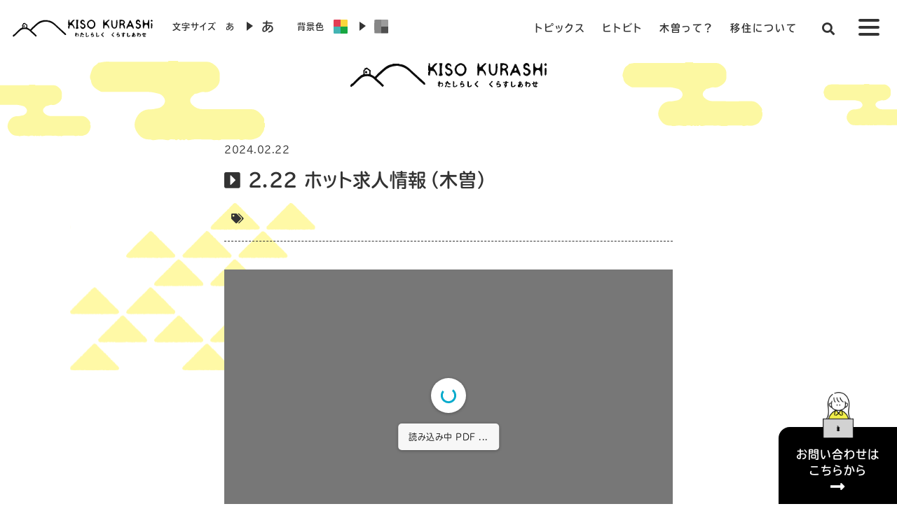

--- FILE ---
content_type: text/html; charset=UTF-8
request_url: https://kiso-life.jp/2-22-%E3%83%9B%E3%83%83%E3%83%88%E6%B1%82%E4%BA%BA%E6%83%85%E5%A0%B1%EF%BC%88%E6%9C%A8%E6%9B%BD%EF%BC%89/
body_size: 15390
content:
<!doctype html>
<html lang="ja">
<head>

<title>
2.22 ホット求人情報（木曽） | 木曽移住定住ポータルサイト | KISO KURASHi | わたしらしく くらすしあわせ木曽移住定住ポータルサイト | KISO KURASHi | わたしらしく くらすしあわせ</title>

<meta charset="UTF-8" />
<meta http-equiv="X-UA-Compatible" content="IE=edge">
<meta name="viewport" content="width=device-width, initial-scale=1, user-scalable=no">
<!-- iOSなどスマホで電話番号を自動で電話リンクへ書き換えるのを防ぐ -->
<meta name="format-detection" content="telephone=no">
<link rel="canonical" href="https://kiso-life.jp" />
<link rel="preconnect" href="https://fonts.googleapis.com">
<link rel="preconnect" href="https://fonts.gstatic.com" crossorigin>
<link href="https://fonts.googleapis.com/css2?family=Noto+Sans+JP:wght@100..900&family=Poppins:ital,wght@0,100;0,200;0,300;0,400;0,500;0,600;0,700;0,800;0,900;1,100;1,200;1,300;1,400;1,500;1,600;1,700;1,800;1,900&display=swap" rel="stylesheet">
	
<script src="https://use.typekit.net/pyc6owa.js"></script>
<script>try{Typekit.load({ async: true });}catch(e){}</script>
<link rel="canonical" href="https://kiso-life.jp" />
<script>
  (function(d) {
    var config = {
      kitId: 'pyc6owa',
      scriptTimeout: 3000,
      async: true
    },
    h=d.documentElement,t=setTimeout(function(){h.className=h.className.replace(/\bwf-loading\b/g,"")+" wf-inactive";},config.scriptTimeout),tk=d.createElement("script"),f=false,s=d.getElementsByTagName("script")[0],a;h.className+=" wf-loading";tk.src='https://use.typekit.net/'+config.kitId+'.js';tk.async=true;tk.onload=tk.onreadystatechange=function(){a=this.readyState;if(f||a&&a!="complete"&&a!="loaded")return;f=true;clearTimeout(t);try{Typekit.load(config)}catch(e){}};s.parentNode.insertBefore(tk,s)
  })(document);
</script>
	
<!-- Google tag (gtag.js) -->
<script async src="https://www.googletagmanager.com/gtag/js?id=G-DNPDNFVE34"></script>
<script>
  window.dataLayer = window.dataLayer || [];
  function gtag(){dataLayer.push(arguments);}
  gtag('js', new Date());

  gtag('config', 'G-DNPDNFVE34');
</script>
	

		<!-- All in One SEO 4.9.3 - aioseo.com -->
	<meta name="robots" content="max-snippet:-1, max-image-preview:large, max-video-preview:-1" />
	<meta name="author" content="木曽広域連合"/>
	<link rel="canonical" href="https://kiso-life.jp/2-22-%e3%83%9b%e3%83%83%e3%83%88%e6%b1%82%e4%ba%ba%e6%83%85%e5%a0%b1%ef%bc%88%e6%9c%a8%e6%9b%bd%ef%bc%89/" />
	<meta name="generator" content="All in One SEO (AIOSEO) 4.9.3" />
		<script type="application/ld+json" class="aioseo-schema">
			{"@context":"https:\/\/schema.org","@graph":[{"@type":"BreadcrumbList","@id":"https:\/\/kiso-life.jp\/2-22-%e3%83%9b%e3%83%83%e3%83%88%e6%b1%82%e4%ba%ba%e6%83%85%e5%a0%b1%ef%bc%88%e6%9c%a8%e6%9b%bd%ef%bc%89\/#breadcrumblist","itemListElement":[{"@type":"ListItem","@id":"https:\/\/kiso-life.jp#listItem","position":1,"name":"\u30db\u30fc\u30e0","item":"https:\/\/kiso-life.jp","nextItem":{"@type":"ListItem","@id":"https:\/\/kiso-life.jp\/2-22-%e3%83%9b%e3%83%83%e3%83%88%e6%b1%82%e4%ba%ba%e6%83%85%e5%a0%b1%ef%bc%88%e6%9c%a8%e6%9b%bd%ef%bc%89\/#listItem","name":"2.22 \u30db\u30c3\u30c8\u6c42\u4eba\u60c5\u5831\uff08\u6728\u66fd\uff09"}},{"@type":"ListItem","@id":"https:\/\/kiso-life.jp\/2-22-%e3%83%9b%e3%83%83%e3%83%88%e6%b1%82%e4%ba%ba%e6%83%85%e5%a0%b1%ef%bc%88%e6%9c%a8%e6%9b%bd%ef%bc%89\/#listItem","position":2,"name":"2.22 \u30db\u30c3\u30c8\u6c42\u4eba\u60c5\u5831\uff08\u6728\u66fd\uff09","previousItem":{"@type":"ListItem","@id":"https:\/\/kiso-life.jp#listItem","name":"\u30db\u30fc\u30e0"}}]},{"@type":"ItemPage","@id":"https:\/\/kiso-life.jp\/2-22-%e3%83%9b%e3%83%83%e3%83%88%e6%b1%82%e4%ba%ba%e6%83%85%e5%a0%b1%ef%bc%88%e6%9c%a8%e6%9b%bd%ef%bc%89\/#itempage","url":"https:\/\/kiso-life.jp\/2-22-%e3%83%9b%e3%83%83%e3%83%88%e6%b1%82%e4%ba%ba%e6%83%85%e5%a0%b1%ef%bc%88%e6%9c%a8%e6%9b%bd%ef%bc%89\/","name":"2.22 \u30db\u30c3\u30c8\u6c42\u4eba\u60c5\u5831\uff08\u6728\u66fd\uff09 | \u6728\u66fd\u79fb\u4f4f\u5b9a\u4f4f\u30dd\u30fc\u30bf\u30eb\u30b5\u30a4\u30c8 | KISO KURASHi | \u308f\u305f\u3057\u3089\u3057\u304f \u304f\u3089\u3059\u3057\u3042\u308f\u305b","inLanguage":"ja","isPartOf":{"@id":"https:\/\/kiso-life.jp\/#website"},"breadcrumb":{"@id":"https:\/\/kiso-life.jp\/2-22-%e3%83%9b%e3%83%83%e3%83%88%e6%b1%82%e4%ba%ba%e6%83%85%e5%a0%b1%ef%bc%88%e6%9c%a8%e6%9b%bd%ef%bc%89\/#breadcrumblist"},"author":{"@id":"https:\/\/kiso-life.jp\/author\/kisokoiki1050\/#author"},"creator":{"@id":"https:\/\/kiso-life.jp\/author\/kisokoiki1050\/#author"},"datePublished":"2024-02-22T10:26:52+09:00","dateModified":"2024-02-22T10:26:52+09:00"},{"@type":"Organization","@id":"https:\/\/kiso-life.jp\/#organization","name":"KISO KURASHi","description":"\u9577\u91ce\u770c\u6728\u66fd\u5730\u57df\u3078\u306e\u79fb\u4f4f\u30fb\u5b9a\u4f4f\u3092\u691c\u8a0e\u3057\u3066\u3044\u308b\u7686\u69d8\u3078\u3001\u6728\u66fd\u306e\u9b45\u529b\u3084\u652f\u63f4\u60c5\u5831\u3001\u3059\u3067\u306b\u79fb\u4f4f\u3057\u305f\u65b9\u3005\u306e\u4f53\u9a13\u8ac7\u3001\u5730\u5143\u306e\u4eba\u304b\u3089\u306e\u6728\u66fd\u306e\u9b45\u529b\u3001\u6728\u66fd\u3067\u50cd\u304f\u4eba\u3005\u9054\u306e\u7d39\u4ecb\u3002\u79fb\u4f4f\u30fb\u5b9a\u4f4f\u95a2\u9023\u30a4\u30d9\u30f3\u30c8\u60c5\u5831\u306a\u3069\u3092\u304a\u5c4a\u3051\u3057\u307e\u3059\u3002","url":"https:\/\/kiso-life.jp\/"},{"@type":"Person","@id":"https:\/\/kiso-life.jp\/author\/kisokoiki1050\/#author","url":"https:\/\/kiso-life.jp\/author\/kisokoiki1050\/","name":"\u6728\u66fd\u5e83\u57df\u9023\u5408","image":{"@type":"ImageObject","@id":"https:\/\/kiso-life.jp\/2-22-%e3%83%9b%e3%83%83%e3%83%88%e6%b1%82%e4%ba%ba%e6%83%85%e5%a0%b1%ef%bc%88%e6%9c%a8%e6%9b%bd%ef%bc%89\/#authorImage","url":"https:\/\/secure.gravatar.com\/avatar\/cf085e80dcfac40e7a2358a1ab96cd7fe916b723324a4e522c74ff0200b35a5d?s=96&d=mm&r=g","width":96,"height":96,"caption":"\u6728\u66fd\u5e83\u57df\u9023\u5408"}},{"@type":"WebSite","@id":"https:\/\/kiso-life.jp\/#website","url":"https:\/\/kiso-life.jp\/","name":"KISO KURASHi","description":"\u9577\u91ce\u770c\u6728\u66fd\u5730\u57df\u3078\u306e\u79fb\u4f4f\u30fb\u5b9a\u4f4f\u3092\u691c\u8a0e\u3057\u3066\u3044\u308b\u7686\u69d8\u3078\u3001\u6728\u66fd\u306e\u9b45\u529b\u3084\u652f\u63f4\u60c5\u5831\u3001\u3059\u3067\u306b\u79fb\u4f4f\u3057\u305f\u65b9\u3005\u306e\u4f53\u9a13\u8ac7\u3001\u5730\u5143\u306e\u4eba\u304b\u3089\u306e\u6728\u66fd\u306e\u9b45\u529b\u3001\u6728\u66fd\u3067\u50cd\u304f\u4eba\u3005\u9054\u306e\u7d39\u4ecb\u3002\u79fb\u4f4f\u30fb\u5b9a\u4f4f\u95a2\u9023\u30a4\u30d9\u30f3\u30c8\u60c5\u5831\u306a\u3069\u3092\u304a\u5c4a\u3051\u3057\u307e\u3059\u3002","inLanguage":"ja","publisher":{"@id":"https:\/\/kiso-life.jp\/#organization"}}]}
		</script>
		<!-- All in One SEO -->

<link rel='dns-prefetch' href='//code.jquery.com' />
<link rel='dns-prefetch' href='//cdnjs.cloudflare.com' />
<link rel='dns-prefetch' href='//use.fontawesome.com' />
<link rel='dns-prefetch' href='//maxcdn.bootstrapcdn.com' />
<link rel="alternate" title="oEmbed (JSON)" type="application/json+oembed" href="https://kiso-life.jp/wp-json/oembed/1.0/embed?url=https%3A%2F%2Fkiso-life.jp%2F2-22-%25e3%2583%259b%25e3%2583%2583%25e3%2583%2588%25e6%25b1%2582%25e4%25ba%25ba%25e6%2583%2585%25e5%25a0%25b1%25ef%25bc%2588%25e6%259c%25a8%25e6%259b%25bd%25ef%25bc%2589%2F" />
<link rel="alternate" title="oEmbed (XML)" type="text/xml+oembed" href="https://kiso-life.jp/wp-json/oembed/1.0/embed?url=https%3A%2F%2Fkiso-life.jp%2F2-22-%25e3%2583%259b%25e3%2583%2583%25e3%2583%2588%25e6%25b1%2582%25e4%25ba%25ba%25e6%2583%2585%25e5%25a0%25b1%25ef%25bc%2588%25e6%259c%25a8%25e6%259b%25bd%25ef%25bc%2589%2F&#038;format=xml" />
<style id='wp-img-auto-sizes-contain-inline-css' type='text/css'>
img:is([sizes=auto i],[sizes^="auto," i]){contain-intrinsic-size:3000px 1500px}
/*# sourceURL=wp-img-auto-sizes-contain-inline-css */
</style>
<style id='wp-emoji-styles-inline-css' type='text/css'>

	img.wp-smiley, img.emoji {
		display: inline !important;
		border: none !important;
		box-shadow: none !important;
		height: 1em !important;
		width: 1em !important;
		margin: 0 0.07em !important;
		vertical-align: -0.1em !important;
		background: none !important;
		padding: 0 !important;
	}
/*# sourceURL=wp-emoji-styles-inline-css */
</style>
<link rel='stylesheet' id='wp-block-library-css' href='https://kiso-life.jp/cms/wp-includes/css/dist/block-library/style.min.css?ver=6.9' type='text/css' media='all' />
<style id='global-styles-inline-css' type='text/css'>
:root{--wp--preset--aspect-ratio--square: 1;--wp--preset--aspect-ratio--4-3: 4/3;--wp--preset--aspect-ratio--3-4: 3/4;--wp--preset--aspect-ratio--3-2: 3/2;--wp--preset--aspect-ratio--2-3: 2/3;--wp--preset--aspect-ratio--16-9: 16/9;--wp--preset--aspect-ratio--9-16: 9/16;--wp--preset--color--black: #000000;--wp--preset--color--cyan-bluish-gray: #abb8c3;--wp--preset--color--white: #ffffff;--wp--preset--color--pale-pink: #f78da7;--wp--preset--color--vivid-red: #cf2e2e;--wp--preset--color--luminous-vivid-orange: #ff6900;--wp--preset--color--luminous-vivid-amber: #fcb900;--wp--preset--color--light-green-cyan: #7bdcb5;--wp--preset--color--vivid-green-cyan: #00d084;--wp--preset--color--pale-cyan-blue: #8ed1fc;--wp--preset--color--vivid-cyan-blue: #0693e3;--wp--preset--color--vivid-purple: #9b51e0;--wp--preset--gradient--vivid-cyan-blue-to-vivid-purple: linear-gradient(135deg,rgb(6,147,227) 0%,rgb(155,81,224) 100%);--wp--preset--gradient--light-green-cyan-to-vivid-green-cyan: linear-gradient(135deg,rgb(122,220,180) 0%,rgb(0,208,130) 100%);--wp--preset--gradient--luminous-vivid-amber-to-luminous-vivid-orange: linear-gradient(135deg,rgb(252,185,0) 0%,rgb(255,105,0) 100%);--wp--preset--gradient--luminous-vivid-orange-to-vivid-red: linear-gradient(135deg,rgb(255,105,0) 0%,rgb(207,46,46) 100%);--wp--preset--gradient--very-light-gray-to-cyan-bluish-gray: linear-gradient(135deg,rgb(238,238,238) 0%,rgb(169,184,195) 100%);--wp--preset--gradient--cool-to-warm-spectrum: linear-gradient(135deg,rgb(74,234,220) 0%,rgb(151,120,209) 20%,rgb(207,42,186) 40%,rgb(238,44,130) 60%,rgb(251,105,98) 80%,rgb(254,248,76) 100%);--wp--preset--gradient--blush-light-purple: linear-gradient(135deg,rgb(255,206,236) 0%,rgb(152,150,240) 100%);--wp--preset--gradient--blush-bordeaux: linear-gradient(135deg,rgb(254,205,165) 0%,rgb(254,45,45) 50%,rgb(107,0,62) 100%);--wp--preset--gradient--luminous-dusk: linear-gradient(135deg,rgb(255,203,112) 0%,rgb(199,81,192) 50%,rgb(65,88,208) 100%);--wp--preset--gradient--pale-ocean: linear-gradient(135deg,rgb(255,245,203) 0%,rgb(182,227,212) 50%,rgb(51,167,181) 100%);--wp--preset--gradient--electric-grass: linear-gradient(135deg,rgb(202,248,128) 0%,rgb(113,206,126) 100%);--wp--preset--gradient--midnight: linear-gradient(135deg,rgb(2,3,129) 0%,rgb(40,116,252) 100%);--wp--preset--font-size--small: 13px;--wp--preset--font-size--medium: 20px;--wp--preset--font-size--large: 36px;--wp--preset--font-size--x-large: 42px;--wp--preset--spacing--20: 0.44rem;--wp--preset--spacing--30: 0.67rem;--wp--preset--spacing--40: 1rem;--wp--preset--spacing--50: 1.5rem;--wp--preset--spacing--60: 2.25rem;--wp--preset--spacing--70: 3.38rem;--wp--preset--spacing--80: 5.06rem;--wp--preset--shadow--natural: 6px 6px 9px rgba(0, 0, 0, 0.2);--wp--preset--shadow--deep: 12px 12px 50px rgba(0, 0, 0, 0.4);--wp--preset--shadow--sharp: 6px 6px 0px rgba(0, 0, 0, 0.2);--wp--preset--shadow--outlined: 6px 6px 0px -3px rgb(255, 255, 255), 6px 6px rgb(0, 0, 0);--wp--preset--shadow--crisp: 6px 6px 0px rgb(0, 0, 0);}:where(.is-layout-flex){gap: 0.5em;}:where(.is-layout-grid){gap: 0.5em;}body .is-layout-flex{display: flex;}.is-layout-flex{flex-wrap: wrap;align-items: center;}.is-layout-flex > :is(*, div){margin: 0;}body .is-layout-grid{display: grid;}.is-layout-grid > :is(*, div){margin: 0;}:where(.wp-block-columns.is-layout-flex){gap: 2em;}:where(.wp-block-columns.is-layout-grid){gap: 2em;}:where(.wp-block-post-template.is-layout-flex){gap: 1.25em;}:where(.wp-block-post-template.is-layout-grid){gap: 1.25em;}.has-black-color{color: var(--wp--preset--color--black) !important;}.has-cyan-bluish-gray-color{color: var(--wp--preset--color--cyan-bluish-gray) !important;}.has-white-color{color: var(--wp--preset--color--white) !important;}.has-pale-pink-color{color: var(--wp--preset--color--pale-pink) !important;}.has-vivid-red-color{color: var(--wp--preset--color--vivid-red) !important;}.has-luminous-vivid-orange-color{color: var(--wp--preset--color--luminous-vivid-orange) !important;}.has-luminous-vivid-amber-color{color: var(--wp--preset--color--luminous-vivid-amber) !important;}.has-light-green-cyan-color{color: var(--wp--preset--color--light-green-cyan) !important;}.has-vivid-green-cyan-color{color: var(--wp--preset--color--vivid-green-cyan) !important;}.has-pale-cyan-blue-color{color: var(--wp--preset--color--pale-cyan-blue) !important;}.has-vivid-cyan-blue-color{color: var(--wp--preset--color--vivid-cyan-blue) !important;}.has-vivid-purple-color{color: var(--wp--preset--color--vivid-purple) !important;}.has-black-background-color{background-color: var(--wp--preset--color--black) !important;}.has-cyan-bluish-gray-background-color{background-color: var(--wp--preset--color--cyan-bluish-gray) !important;}.has-white-background-color{background-color: var(--wp--preset--color--white) !important;}.has-pale-pink-background-color{background-color: var(--wp--preset--color--pale-pink) !important;}.has-vivid-red-background-color{background-color: var(--wp--preset--color--vivid-red) !important;}.has-luminous-vivid-orange-background-color{background-color: var(--wp--preset--color--luminous-vivid-orange) !important;}.has-luminous-vivid-amber-background-color{background-color: var(--wp--preset--color--luminous-vivid-amber) !important;}.has-light-green-cyan-background-color{background-color: var(--wp--preset--color--light-green-cyan) !important;}.has-vivid-green-cyan-background-color{background-color: var(--wp--preset--color--vivid-green-cyan) !important;}.has-pale-cyan-blue-background-color{background-color: var(--wp--preset--color--pale-cyan-blue) !important;}.has-vivid-cyan-blue-background-color{background-color: var(--wp--preset--color--vivid-cyan-blue) !important;}.has-vivid-purple-background-color{background-color: var(--wp--preset--color--vivid-purple) !important;}.has-black-border-color{border-color: var(--wp--preset--color--black) !important;}.has-cyan-bluish-gray-border-color{border-color: var(--wp--preset--color--cyan-bluish-gray) !important;}.has-white-border-color{border-color: var(--wp--preset--color--white) !important;}.has-pale-pink-border-color{border-color: var(--wp--preset--color--pale-pink) !important;}.has-vivid-red-border-color{border-color: var(--wp--preset--color--vivid-red) !important;}.has-luminous-vivid-orange-border-color{border-color: var(--wp--preset--color--luminous-vivid-orange) !important;}.has-luminous-vivid-amber-border-color{border-color: var(--wp--preset--color--luminous-vivid-amber) !important;}.has-light-green-cyan-border-color{border-color: var(--wp--preset--color--light-green-cyan) !important;}.has-vivid-green-cyan-border-color{border-color: var(--wp--preset--color--vivid-green-cyan) !important;}.has-pale-cyan-blue-border-color{border-color: var(--wp--preset--color--pale-cyan-blue) !important;}.has-vivid-cyan-blue-border-color{border-color: var(--wp--preset--color--vivid-cyan-blue) !important;}.has-vivid-purple-border-color{border-color: var(--wp--preset--color--vivid-purple) !important;}.has-vivid-cyan-blue-to-vivid-purple-gradient-background{background: var(--wp--preset--gradient--vivid-cyan-blue-to-vivid-purple) !important;}.has-light-green-cyan-to-vivid-green-cyan-gradient-background{background: var(--wp--preset--gradient--light-green-cyan-to-vivid-green-cyan) !important;}.has-luminous-vivid-amber-to-luminous-vivid-orange-gradient-background{background: var(--wp--preset--gradient--luminous-vivid-amber-to-luminous-vivid-orange) !important;}.has-luminous-vivid-orange-to-vivid-red-gradient-background{background: var(--wp--preset--gradient--luminous-vivid-orange-to-vivid-red) !important;}.has-very-light-gray-to-cyan-bluish-gray-gradient-background{background: var(--wp--preset--gradient--very-light-gray-to-cyan-bluish-gray) !important;}.has-cool-to-warm-spectrum-gradient-background{background: var(--wp--preset--gradient--cool-to-warm-spectrum) !important;}.has-blush-light-purple-gradient-background{background: var(--wp--preset--gradient--blush-light-purple) !important;}.has-blush-bordeaux-gradient-background{background: var(--wp--preset--gradient--blush-bordeaux) !important;}.has-luminous-dusk-gradient-background{background: var(--wp--preset--gradient--luminous-dusk) !important;}.has-pale-ocean-gradient-background{background: var(--wp--preset--gradient--pale-ocean) !important;}.has-electric-grass-gradient-background{background: var(--wp--preset--gradient--electric-grass) !important;}.has-midnight-gradient-background{background: var(--wp--preset--gradient--midnight) !important;}.has-small-font-size{font-size: var(--wp--preset--font-size--small) !important;}.has-medium-font-size{font-size: var(--wp--preset--font-size--medium) !important;}.has-large-font-size{font-size: var(--wp--preset--font-size--large) !important;}.has-x-large-font-size{font-size: var(--wp--preset--font-size--x-large) !important;}
/*# sourceURL=global-styles-inline-css */
</style>

<style id='classic-theme-styles-inline-css' type='text/css'>
/*! This file is auto-generated */
.wp-block-button__link{color:#fff;background-color:#32373c;border-radius:9999px;box-shadow:none;text-decoration:none;padding:calc(.667em + 2px) calc(1.333em + 2px);font-size:1.125em}.wp-block-file__button{background:#32373c;color:#fff;text-decoration:none}
/*# sourceURL=/wp-includes/css/classic-themes.min.css */
</style>
<link rel='stylesheet' id='reset-css' href='https://kiso-life.jp/cms/wp-content/themes/kisokurashi/css/normalize.css?ver=6.9' type='text/css' media='all' />
<link rel='stylesheet' id='style-css' href='https://kiso-life.jp/cms/wp-content/themes/kisokurashi/style.css?ver=6.9' type='text/css' media='all' />
<link rel='stylesheet' id='pages-css' href='https://kiso-life.jp/cms/wp-content/themes/kisokurashi/css/pages.css?ver=6.9' type='text/css' media='all' />
<link rel='stylesheet' id='animate-css' href='https://kiso-life.jp/cms/wp-content/themes/kisokurashi/css/animate.css?ver=6.9' type='text/css' media='all' />
<link rel='stylesheet' id='lightbox-css' href='https://kiso-life.jp/cms/wp-content/themes/kisokurashi/css/lightbox.css?ver=6.9' type='text/css' media='all' />
<link rel='stylesheet' id='fontawesome-css' href='https://use.fontawesome.com/releases/v5.2.0/css/all.css?ver=6.9' type='text/css' media='all' />
<link rel='stylesheet' id='bootstrapcdn-css' href='https://maxcdn.bootstrapcdn.com/font-awesome/4.7.0/css/font-awesome.min.css?ver=6.9' type='text/css' media='all' />
<link rel='stylesheet' id='slick-css' href='https://kiso-life.jp/cms/wp-content/themes/kisokurashi/css/slick.css?ver=6.9' type='text/css' media='all' />
<link rel='stylesheet' id='slick-theme-css' href='https://kiso-life.jp/cms/wp-content/themes/kisokurashi/css/slick-theme.css?ver=6.9' type='text/css' media='all' />
<link rel='stylesheet' id='loader-css' href='https://kiso-life.jp/cms/wp-content/themes/kisokurashi/css/loaders.min.css?ver=6.9' type='text/css' media='all' />
<link rel='stylesheet' id='modal-css' href='https://kiso-life.jp/cms/wp-content/themes/kisokurashi/js/modal/css/modaal.css?ver=6.9' type='text/css' media='all' />
<link rel='stylesheet' id='gray-css' href='https://cdnjs.cloudflare.com/ajax/libs/jquery.gray/1.6.0/css/gray.min.css?ver=6.9' type='text/css' media='all' />
<link rel='stylesheet' id='dflip-style-css' href='https://kiso-life.jp/cms/wp-content/plugins/3d-flipbook-dflip-lite/assets/css/dflip.min.css?ver=2.3.75' type='text/css' media='all' />
<link rel='stylesheet' id='wpdreams-asl-basic-css' href='https://kiso-life.jp/cms/wp-content/plugins/ajax-search-lite/css/style.basic.css?ver=4.13.4' type='text/css' media='all' />
<style id='wpdreams-asl-basic-inline-css' type='text/css'>

					div[id*='ajaxsearchlitesettings'].searchsettings .asl_option_inner label {
						font-size: 0px !important;
						color: rgba(0, 0, 0, 0);
					}
					div[id*='ajaxsearchlitesettings'].searchsettings .asl_option_inner label:after {
						font-size: 11px !important;
						position: absolute;
						top: 0;
						left: 0;
						z-index: 1;
					}
					.asl_w_container {
						width: 100%;
						margin: 0px 0px 0px 0px;
						min-width: 200px;
					}
					div[id*='ajaxsearchlite'].asl_m {
						width: 100%;
					}
					div[id*='ajaxsearchliteres'].wpdreams_asl_results div.resdrg span.highlighted {
						font-weight: bold;
						color: rgba(217, 49, 43, 1);
						background-color: rgba(238, 238, 238, 1);
					}
					div[id*='ajaxsearchliteres'].wpdreams_asl_results .results img.asl_image {
						width: 70px;
						height: 70px;
						object-fit: cover;
					}
					div[id*='ajaxsearchlite'].asl_r .results {
						max-height: none;
					}
					div[id*='ajaxsearchlite'].asl_r {
						position: absolute;
					}
				
						div.asl_r.asl_w.vertical .results .item::after {
							display: block;
							position: absolute;
							bottom: 0;
							content: '';
							height: 1px;
							width: 100%;
							background: #D8D8D8;
						}
						div.asl_r.asl_w.vertical .results .item.asl_last_item::after {
							display: none;
						}
					
/*# sourceURL=wpdreams-asl-basic-inline-css */
</style>
<link rel='stylesheet' id='wpdreams-asl-instance-css' href='https://kiso-life.jp/cms/wp-content/plugins/ajax-search-lite/css/style-simple-red.css?ver=4.13.4' type='text/css' media='all' />
<link rel='stylesheet' id='wp-pagenavi-css' href='https://kiso-life.jp/cms/wp-content/plugins/wp-pagenavi/pagenavi-css.css?ver=2.70' type='text/css' media='all' />
<script type="text/javascript" src="https://code.jquery.com/jquery-3.7.1.min.js?ver=1" id="jquery1-js"></script>
<script type="text/javascript" src="https://kiso-life.jp/cms/wp-includes/js/jquery/jquery.min.js?ver=3.7.1" id="jquery-core-js"></script>
<script type="text/javascript" src="https://kiso-life.jp/cms/wp-includes/js/jquery/jquery-migrate.min.js?ver=3.4.1" id="jquery-migrate-js"></script>
<script type="text/javascript" src="https://kiso-life.jp/cms/wp-content/themes/kisokurashi/js/jquery.cookie.js?ver=20180905" id="jq_cookie-js"></script>
<script type="text/javascript" src="https://kiso-life.jp/cms/wp-content/themes/kisokurashi/js/slick.min.js?ver=20180905" id="jq_slick-js"></script>
<script type="text/javascript" src="https://kiso-life.jp/cms/wp-content/themes/kisokurashi/js/lightbox.js?ver=20180921" id="lightbox-js"></script>
<script type="text/javascript" src="https://cdnjs.cloudflare.com/ajax/libs/smooth-scroll/14.2.1/smooth-scroll.min.js?ver=20180905" id="scroll-js"></script>
<script type="text/javascript" src="https://cdnjs.cloudflare.com/ajax/libs/Chart.js/2.8.0/Chart.min.js?ver=202404" id="chart-js"></script>
<script type="text/javascript" src="https://cdnjs.cloudflare.com/ajax/libs/protonet-jquery.inview/1.1.2/jquery.inview.min.js?ver=202404" id="inview-js"></script>
<link rel="https://api.w.org/" href="https://kiso-life.jp/wp-json/" /><link rel="alternate" title="JSON" type="application/json" href="https://kiso-life.jp/wp-json/wp/v2/media/4760" /><link rel='shortlink' href='https://kiso-life.jp/?p=4760' />
				<link rel="preconnect" href="https://fonts.gstatic.com" crossorigin />
				<link rel="preload" as="style" href="//fonts.googleapis.com/css?family=Open+Sans&display=swap" />
								<link rel="stylesheet" href="//fonts.googleapis.com/css?family=Open+Sans&display=swap" media="all" />
				<link rel="icon" href="https://kiso-life.jp/cms/wp-content/uploads/2018/09/cropped-appletouch-icon-32x32.png" sizes="32x32" />
<link rel="icon" href="https://kiso-life.jp/cms/wp-content/uploads/2018/09/cropped-appletouch-icon-192x192.png" sizes="192x192" />
<link rel="apple-touch-icon" href="https://kiso-life.jp/cms/wp-content/uploads/2018/09/cropped-appletouch-icon-180x180.png" />
<meta name="msapplication-TileImage" content="https://kiso-life.jp/cms/wp-content/uploads/2018/09/cropped-appletouch-icon-270x270.png" />
</head>


<body >

<div class="overflow">


	<!-- loading -->
	<div id="pageloading-wrap">
		<div id="pageloading-icon" class="line-scale-pulse-out-rapid"><div></div><div></div><div></div></div>
	</div>

<!-- ヘッダー Start　-->
<header>

	<nav>
	<!-- PC-NAV -->
	<div class="nav-pc">

		<div class="home-btn"><a href="https://kiso-life.jp">
		<div class="logo-black">
		<img src="https://kiso-life.jp/cms/wp-content/themes/kisokurashi/images/logo/logo-black-yoko.svg">
		</div>
		</a>
		</div>

		<div id="top-bar">
		<ul id="fontSize">
			<p>文字サイズ</p>
			<li class="changeBtn pt5">あ</li>
			<li class="switch-button-arrow"></li>
			<li class="changeBtn"><strong><span>あ</span></strong></li>
		</ul>

		<ul id="bgColor">
			<p>背景色</p>
			<li class="changeBtn changeBtn-color"><img src="https://kiso-life.jp/cms/wp-content/themes/kisokurashi/images/item/color-on.svg"></li>
			<li class="switch-button-arrow"></li>
			<li class="changeBtn changeBtn-gray"><img src="https://kiso-life.jp/cms/wp-content/themes/kisokurashi/images/item/color-off.svg"></li>
		</ul>
		</div>

		<div id="nav-menu">

		<ul class="nav1 changeArea">
		<li><a href="https://kiso-life.jp/topics/">トピックス</a></li>
		<li><a href="https://kiso-life.jp/people/">ヒトビト</a></li>
		<li><a href="https://kiso-life.jp/about/">木曽って？</a></li>
		<li><a href="https://kiso-life.jp/stay/">移住について</a></li>
		</ul>
		<ul class="nav2">
		<li><a href="#modal-search" data-modaal-type="inline" data-modaal-animation="fade" class="modaal"><i class="fas fa-search"></i></a></li>
		</ul>

		<!-- ハンバーガーメニュー -->
		<a class="menu-trigger" href="#">
			<span></span><span></span><span></span>
		</a>

    <div class="navigation">
    <div class="navigation_inner">
    <ul class="navigation_menu changeArea">
		<li class="navigation_item">
		<a href="https://kiso-life.jp">HOME</a></li>
		<li class="navigation_item">
		<a href="https://kiso-life.jp/topics/">#TOPICS</a></li>
		<li class="navigation_item">
		<a href="https://kiso-life.jp/about/">#木曽って？</a></li>
		<li class="navigation_item">
		<a href="https://kiso-life.jp/people/">#ヒトビト</a></li>
		<li class="navigation_item">
		<a href="https://kiso-life.jp/work/">#しごと</a></li>
		<li class="navigation_item">
		<a href="https://kiso-life.jp/stay/">#移住について</a></li>
		<li class="navigation_item">
		<a href="https://kiso-life.jp/gallery/">#GALLERY</a></li>
		<li class="navigation_item">
		<a href="https://kiso-life.jp/support/">#サポート</a></li>
		<li class="navigation_item">
		<a href="https://kiso-life.jp/contact/">#お問い合わせ</a></li>
    </ul>
    </div>

		<div id="top-bar">
		<ul id="fontSize">
			<p>文字サイズ</p>
			<li class="changeBtn pt5">あ</li>
			<li class="switch-button-arrow"></li>
			<li class="changeBtn"><strong><span>あ</span></strong></li>
		</ul>

		<ul id="bgColor">
			<p>背景色</p>
			<li class="changeBtn changeBtn-color"><img src="https://kiso-life.jp/cms/wp-content/themes/kisokurashi/images/item/color-on.svg"></li>
			<li class="switch-button-arrow"></li>
			<li class="changeBtn changeBtn-gray"><img src="https://kiso-life.jp/cms/wp-content/themes/kisokurashi/images/item/color-off.svg"></li>
		</ul>
		</div>

		 <div class="triangles-y">
		<img src="https://kiso-life.jp/cms/wp-content/themes/kisokurashi/images/item/triangles-y.svg">
		</div>

		<div class="triangles-g">
		<img src="https://kiso-life.jp/cms/wp-content/themes/kisokurashi/images/item/triangles-g.svg">
		</div>
    </div>

	</div>
	</div>


<!-- SP-NAV -->
<div class="nav-sp">

	<div class="home-btn"><a href="https://kiso-life.jp">
	<div class="logo-black">
	<img src="https://kiso-life.jp/cms/wp-content/themes/kisokurashi/images/logo/logo-black-yoko.svg">
	</div></a>
	</div>

	<div id="nav-menu">

    <!-- ハンバーガーメニュー -->
    <a class="menu-trigger" href="#">
     <span></span><span></span><span></span>
    </a>

    <div class="navigation">
    <div class="navigation_inner">
    <ul class="navigation_menu">
		<li class="navigation_item">
		<a href="https://kiso-life.jp">HOME</a></li>
		<li class="navigation_item">
		<a href="https://kiso-life.jp/topics/">#TOPICS</a></li>
		<li class="navigation_item">
		<a href="https://kiso-life.jp/about/">#木曽って？</a></li>
		<li class="navigation_item">
		<a href="https://kiso-life.jp/people/">#ヒトビト</a></li>
		<li class="navigation_item">
		<a href="https://kiso-life.jp/work/">#しごと</a></li>
		<li class="navigation_item">
		<a href="https://kiso-life.jp/stay/">#移住について</a></li>
		<li class="navigation_item">
		<a href="https://kiso-life.jp/gallery/">#GALLERY</a></li>
		<li class="navigation_item">
		<a href="https://kiso-life.jp/support/">#サポート</a></li>
		<li class="navigation_item">
		<a href="https://kiso-life.jp/contact/">#お問い合わせ</a></li>
    </ul>
    </div>

		<div id="top-bar">
		<ul id="fontSize">
			<p>文字サイズ</p>
			<li class="changeBtn pt5">あ</li>
			<li class="switch-button-arrow"></li>
			<li class="changeBtn"><strong><span>あ</span></strong></li>
		</ul>

		<ul id="bgColor">
			<p>背景色</p>
			<li class="changeBtn changeBtn-color"><img src="https://kiso-life.jp/cms/wp-content/themes/kisokurashi/images/item/color-on.svg"></li>
			<li class="switch-button-arrow"></li>
			<li class="changeBtn changeBtn-gray"><img src="https://kiso-life.jp/cms/wp-content/themes/kisokurashi/images/item/color-off.svg"></li>
		</ul>
		</div>

		<div class="triangles-y">
		<img src="https://kiso-life.jp/cms/wp-content/themes/kisokurashi/images/item/triangles-y.svg">
		</div>

		<div class="triangles-g">
		<img src="https://kiso-life.jp/cms/wp-content/themes/kisokurashi/images/item/triangles-g.svg">
		</div>
    </div>

	</div>
</div>

	</nav>
	<div class="clear"></div>

</header>
<!-- ヘッダー end　-->

<main>

<!-- タイトル -->
<section id="subpage-title">
<div class="top-logo">
<div class="logo-black">
<img src="https://kiso-life.jp/cms/wp-content/themes/kisokurashi/images/logo/logo-black-yoko.svg">
</div>
</div>

<div class="cloud-y01">
<img src="https://kiso-life.jp/cms/wp-content/themes/kisokurashi/images/item/cloud-yellow.svg">
</div>
<div class="cloud-y02">
<img src="https://kiso-life.jp/cms/wp-content/themes/kisokurashi/images/item/cloud-yellow.svg">
</div>
<div class="cloud-y03">
<img src="https://kiso-life.jp/cms/wp-content/themes/kisokurashi/images/item/cloud-yellow.svg">
</div>
<div class="cloud-y04">
<img src="https://kiso-life.jp/cms/wp-content/themes/kisokurashi/images/item/cloud-yellow.svg">
</div>
<div class="item-triangles-y">
<img src="https://kiso-life.jp/cms/wp-content/themes/kisokurashi/images/item/triangles-y.svg">
</div>
</section>


<div class="single-page">
<div class="single-contents">

<section id="single-page-post">
<div class="single-eyecatch">
</div>

<div class="title_area">
<time datetime="2024-02-22" class="date">2024.02.22</time>
<h1 class="ttl"><i class="fas fa-caret-square-right mr10"></i>2.22 ホット求人情報（木曽）</h1>
<div class=category-1>
<div class="cat"><i class="fas fa-tags mr5"></i></div>
<div class="clear"></div>
</div>
</div>
<p><div class="_df_book df-lite" id="df_rand515282911"  data-title="" wpoptions="true" thumbtype="" source="https://kiso-life.jp/cms/wp-content/uploads/2024/02/f22321bae2c2b1dd7bffd05e189c487f.pdf" ></div></p>
</section>
</div>


<div id="recommend">
<div class="title-box">
<h2>おすすめトピックス</h2>
<a href="https://kiso-life.jp/topics/">
<div class="button-a">ALL</div>
</a>
</div>

<div class="thumbnail_lists">
<ul class="carousel4">
    <li>

  <a class="eyecatch" href="https://kiso-life.jp/%e3%80%90%e5%8d%97%e6%9c%a8%e6%9b%bd%e7%94%ba%e3%80%91%e7%a7%bb%e4%bd%8f%e3%81%8a%e3%81%9f%e3%82%81%e3%81%97%e4%bd%8f%e5%ae%85%e3%81%ab%e3%81%a4%e3%81%84%e3%81%a6/">
            <img src="https://kiso-life.jp/cms/wp-content/uploads/2026/01/1dbde169ab79071ebc43caa4e691b0ab-pdf-724x1024.jpg" width="100%">
        </a>

  <div class="fan-yellow">
      <img src="https://kiso-life.jp/cms/wp-content/themes/kisokurashi/images/item/fan-yellow.svg">
      <p><a title="お知らせ" href="https://kiso-life.jp/category/news/">お知らせ</a></p>
  </div>

<div class="wp-text">
  <div class="date">2026/01/21</div>
  <a href="https://kiso-life.jp/%e3%80%90%e5%8d%97%e6%9c%a8%e6%9b%bd%e7%94%ba%e3%80%91%e7%a7%bb%e4%bd%8f%e3%81%8a%e3%81%9f%e3%82%81%e3%81%97%e4%bd%8f%e5%ae%85%e3%81%ab%e3%81%a4%e3%81%84%e3%81%a6/">
	<h3 class="wp-title">【南木曽町】移住おためし住宅について</h3>
	</a>

<p class="tag">
<span class="mr10"><a href="https://kiso-life.jp/tag/%e5%8d%97%e6%9c%a8%e6%9b%bd%e7%94%ba/"><i class="fas fa-tags"></i>南木曽町</a></span><span class="mr10"><a href="https://kiso-life.jp/tag/%e7%a7%bb%e4%bd%8f%e4%bd%93%e9%a8%93/"><i class="fas fa-tags"></i>移住体験</a></span></p>
</div>

  </li>
  <li>

  <a class="eyecatch" href="https://kiso-life.jp/2026-1-15/">
            <img src="https://kiso-life.jp/cms/wp-content/uploads/2025/10/0037d8c86547a5ddbf733b0b6edcca9a-1024x683.jpeg" width="100%">
        </a>

  <div class="fan-yellow">
      <img src="https://kiso-life.jp/cms/wp-content/themes/kisokurashi/images/item/fan-yellow.svg">
      <p><a title="しごと" href="https://kiso-life.jp/category/work/">しごと</a></p>
  </div>

<div class="wp-text">
  <div class="date">2026/01/17</div>
  <a href="https://kiso-life.jp/2026-1-15/">
	<h3 class="wp-title">2026.1.15 発行 木曽地域・塩尻地域　ホット求人情報</h3>
	</a>

<p class="tag">
<span class="mr10"><a href="https://kiso-life.jp/tag/agematsu/"><i class="fas fa-tags"></i>上松町</a></span><span class="mr10"><a href="https://kiso-life.jp/tag/%e5%8d%97%e6%9c%a8%e6%9b%bd%e7%94%ba/"><i class="fas fa-tags"></i>南木曽町</a></span><span class="mr10"><a href="https://kiso-life.jp/tag/okuwa/"><i class="fas fa-tags"></i>大桑村</a></span><span class="mr10"><a href="https://kiso-life.jp/tag/kisomachi/"><i class="fas fa-tags"></i>木曽町</a></span><span class="mr10"><a href="https://kiso-life.jp/tag/kisomura/"><i class="fas fa-tags"></i>木祖村</a></span><span class="mr10"><a href="https://kiso-life.jp/tag/otaki/"><i class="fas fa-tags"></i>王滝村</a></span></p>
</div>

  </li>
  <li>

  <a class="eyecatch" href="https://kiso-life.jp/%e3%80%90%e9%95%b7%e9%87%8e%e7%9c%8c%e6%9c%a8%e7%a5%96%e6%9d%91%e3%80%91%e5%9c%b0%e5%9f%9f%e3%81%8a%e3%81%93%e3%81%97%e5%8d%94%e5%8a%9b%e9%9a%8a%ef%bc%88%e8%a6%b3%e5%85%89%e6%8c%af%e8%88%88%e5%88%86/">
            <img src="https://kiso-life.jp/cms/wp-content/uploads/2026/01/d099d886ed65ef765625779e628d2c5f-1024x483.png" width="100%">
        </a>

  <div class="fan-yellow">
      <img src="https://kiso-life.jp/cms/wp-content/themes/kisokurashi/images/item/fan-yellow.svg">
      <p><a title="お知らせ" href="https://kiso-life.jp/category/news/">お知らせ</a></p>
  </div>

<div class="wp-text">
  <div class="date">2026/01/13</div>
  <a href="https://kiso-life.jp/%e3%80%90%e9%95%b7%e9%87%8e%e7%9c%8c%e6%9c%a8%e7%a5%96%e6%9d%91%e3%80%91%e5%9c%b0%e5%9f%9f%e3%81%8a%e3%81%93%e3%81%97%e5%8d%94%e5%8a%9b%e9%9a%8a%ef%bc%88%e8%a6%b3%e5%85%89%e6%8c%af%e8%88%88%e5%88%86/">
	<h3 class="wp-title">【長野県木祖村】地域おこし協力隊（観光振興分野）募集について</h3>
	</a>

<p class="tag">
<span class="mr10"><a href="https://kiso-life.jp/tag/%e6%8e%a1%e7%94%a8/"><i class="fas fa-tags"></i>採用</a></span><span class="mr10"><a href="https://kiso-life.jp/tag/%e8%81%b7%e5%93%a1/"><i class="fas fa-tags"></i>職員</a></span></p>
</div>

  </li>
  <li>

  <a class="eyecatch" href="https://kiso-life.jp/hot_20260108/">
            <img src="https://kiso-life.jp/cms/wp-content/uploads/2025/10/0037d8c86547a5ddbf733b0b6edcca9a-1024x683.jpeg" width="100%">
        </a>

  <div class="fan-yellow">
      <img src="https://kiso-life.jp/cms/wp-content/themes/kisokurashi/images/item/fan-yellow.svg">
      <p><a title="しごと" href="https://kiso-life.jp/category/work/">しごと</a></p>
  </div>

<div class="wp-text">
  <div class="date">2026/01/10</div>
  <a href="https://kiso-life.jp/hot_20260108/">
	<h3 class="wp-title">2026.1.8発行 木曽地域・塩尻地域　ホット求人情報</h3>
	</a>

<p class="tag">
<span class="mr10"><a href="https://kiso-life.jp/tag/agematsu/"><i class="fas fa-tags"></i>上松町</a></span><span class="mr10"><a href="https://kiso-life.jp/tag/%e5%8d%97%e6%9c%a8%e6%9b%bd%e7%94%ba/"><i class="fas fa-tags"></i>南木曽町</a></span><span class="mr10"><a href="https://kiso-life.jp/tag/okuwa/"><i class="fas fa-tags"></i>大桑村</a></span><span class="mr10"><a href="https://kiso-life.jp/tag/kisomachi/"><i class="fas fa-tags"></i>木曽町</a></span><span class="mr10"><a href="https://kiso-life.jp/tag/kisomura/"><i class="fas fa-tags"></i>木祖村</a></span><span class="mr10"><a href="https://kiso-life.jp/tag/otaki/"><i class="fas fa-tags"></i>王滝村</a></span></p>
</div>

  </li>
</ul>
</div>
</div>
	
</div>

</main>



<!-- #wrapper end　-->

<section id="footer-bnr" class="mb40">

	<ul class="footer-bnr">
		<li><a href="http://www.furusato-web.jp/" target="_blank"><img src="https://kiso-life.jp/cms/wp-content/themes/kisokurashi/images/bnr/bnr-furusato.png"></a></li>
		<li><a href="https://www.ginza-nagano.jp/" target="_blank"><img src="https://kiso-life.jp/cms/wp-content/themes/kisokurashi/images/bnr/bnr-ginzanagano.png"></a></li>
		<li><a href="https://www.rakuen-shinsyu.jp/" target="_blank"><img src="https://kiso-life.jp/cms/wp-content/themes/kisokurashi/images/bnr/bnr-rakuen.png"></a></li>
		<li><a href="https://www.iju-join.jp/" target="_blank"><img src="https://kiso-life.jp/cms/wp-content/themes/kisokurashi/images/bnr/bnr-join.png"></a></li>
		<li><a href="http://www.kisoji.com/" target="_blank"><img src="https://kiso-life.jp/cms/wp-content/themes/kisokurashi/images/bnr/bnr-kisoji.png"></a></li>
        <li><a href="https://ikirukiso.studio.site/" target="_blank"><img src="https://kiso-life.jp/cms/wp-content/uploads/2021/12/6258bad887ebdcbbec7ac63a23a0aa3b.png"></a></li>
	</ul>

</section>

<div id="page_top"><a href="#"></a></div>
<a href="#" class="topBtn" id="topBtn">TOP</a>


<a href="https://kiso-life.jp/contact" class="contactBtn" id="contactBtn">
<div class="contactBtn__inner">
<img src="https://kiso-life.jp/cms/wp-content/themes/kisokurashi/images/bnr/bnr-contact.png">お問い合わせは<br>こちらから<br><i class="fas fa-long-arrow-alt-right"></i>
</div>
</a>



<!--　フッター Start -->
<footer>

<div class="trapezoid-y">
<img src="https://kiso-life.jp/cms/wp-content/themes/kisokurashi/images/item/trapezoid2-yellow.svg">
</div>
<div>
<div class="logo-black">
<img src="https://kiso-life.jp/cms/wp-content/themes/kisokurashi/images/logo/logo-black.svg">
</div>
</div>
<div class="info">
<p>長野県木曽郡 移住・定住ポータルサイト「KISO KURASHi」<br>
お問合せ先：長野県木曽郡木曽町日義 4898-37 木曽広域連合地域振興課<br>
TEL：0264-23-1050<span class="pc-inline"> / </span><br class="sp">FAX：0264-23-1052<span class="pc-inline"> / </span><br class="sp">MAIL：chiikisinkou@kisoji.com</p>
</div>


<div class="footer-nav">
<ul>
    <li><a href="https://kiso-life.jp/privacy/">プライバシー</a></li>
    <li><a href="https://kiso-life.jp/sitemap/">サイトマップ</a></li>
    <li><a href="https://kiso-life.jp/link/">リンク集</a></li>
</ul>
</div>
<div class="clear"></div>


<address>Copyright(C)2018 kiso Wide Area Union,Allright Reserved.</address>
</footer>
<!--　フッター End　-->

<div class="modal fade" id="modal-search" tabindex="-1">
	<div id="search-box">
		<div id="search-message">キーワードで記事を検索</div>

		<form method="get" action="https://www.google.co.jp/search" target="_blank">
			<input type="hidden" name="hl" value="ja">
			<input type="hidden" name="sitesearch" value="kiso-life.jp">
			<input type="search" name="q" placeholder="検索する"/>
			<button type="submit">
				<i class="fas fa-search"></i>
			</button>
		</form>
	</div>
</div>

</div>


<script type="speculationrules">
{"prefetch":[{"source":"document","where":{"and":[{"href_matches":"/*"},{"not":{"href_matches":["/cms/wp-*.php","/cms/wp-admin/*","/cms/wp-content/uploads/*","/cms/wp-content/*","/cms/wp-content/plugins/*","/cms/wp-content/themes/kisokurashi/*","/*\\?(.+)"]}},{"not":{"selector_matches":"a[rel~=\"nofollow\"]"}},{"not":{"selector_matches":".no-prefetch, .no-prefetch a"}}]},"eagerness":"conservative"}]}
</script>
        <script data-cfasync="false">
          var dFlipLocation = 'https://kiso-life.jp/cms/wp-content/plugins/3d-flipbook-dflip-lite/assets/';
          var dFlipWPGlobal = {"text":{"toggleSound":"\u30b5\u30a6\u30f3\u30c9\u306e\u30aa\u30f3 \/ \u30aa\u30d5","toggleThumbnails":"\u30b5\u30e0\u30cd\u30a4\u30eb\u3092\u8868\u793a","toggleOutline":"\u76ee\u6b21 \/ \u30d6\u30c3\u30af\u30de\u30fc\u30af","previousPage":"\u524d\u306e\u30da\u30fc\u30b8\u3078","nextPage":"\u6b21\u306e\u30da\u30fc\u30b8\u3078","toggleFullscreen":"\u5168\u753b\u9762\u8868\u793a\u306b\u5207\u308a\u66ff\u3048","zoomIn":"\u62e1\u5927","zoomOut":"\u7e2e\u5c0f","toggleHelp":"\u30d8\u30eb\u30d7","singlePageMode":"\u5358\u4e00\u30da\u30fc\u30b8\u30e2\u30fc\u30c9","doublePageMode":"\u898b\u958b\u304d\u30e2\u30fc\u30c9","downloadPDFFile":"PDF \u30d5\u30a1\u30a4\u30eb\u3092\u30c0\u30a6\u30f3\u30ed\u30fc\u30c9","gotoFirstPage":"\u6700\u521d\u306e\u30da\u30fc\u30b8\u3078","gotoLastPage":"\u6700\u5f8c\u306e\u30da\u30fc\u30b8\u3078","share":"\u5171\u6709","mailSubject":"\u79c1\u306e\u30d6\u30c3\u30af\u3092\u305c\u3072\u898b\u3066\u304f\u3060\u3055\u3044\u3002","mailBody":"\u3053\u306e\u30b5\u30a4\u30c8\u3092\u30c1\u30a7\u30c3\u30af {{url}}","loading":"\u8aad\u307f\u8fbc\u307f\u4e2d "},"viewerType":"flipbook","moreControls":"download,pageMode,startPage,endPage,sound","hideControls":"","scrollWheel":"false","backgroundColor":"#777","backgroundImage":"","height":"auto","paddingLeft":"20","paddingRight":"20","controlsPosition":"bottom","duration":800,"soundEnable":"true","enableDownload":"true","showSearchControl":"false","showPrintControl":"false","enableAnnotation":false,"enableAnalytics":"false","webgl":"true","hard":"none","maxTextureSize":"1600","rangeChunkSize":"524288","zoomRatio":1.5,"stiffness":3,"pageMode":"0","singlePageMode":"0","pageSize":"0","autoPlay":"false","autoPlayDuration":5000,"autoPlayStart":"false","linkTarget":"2","sharePrefix":"flipbook-"};
        </script>
      <script type="text/javascript" src="https://cdnjs.cloudflare.com/ajax/libs/jquery.isotope/3.0.6/isotope.pkgd.min.js?ver=3.0.6" id="isotope1-js"></script>
<script type="text/javascript" src="https://kiso-life.jp/cms/wp-content/themes/kisokurashi/js/isotope-setting.js?ver=1.0.0" id="isotope2-js"></script>
<script type="text/javascript" src="https://kiso-life.jp/cms/wp-content/themes/kisokurashi/js/modal/js/modaal.js?ver=0.4.3" id="modaljs-js"></script>
<script type="text/javascript" src="https://kiso-life.jp/cms/wp-content/themes/kisokurashi/js/ofi.min.js?ver=3.2.4" id="ofi-js"></script>
<script type="text/javascript" src="https://cdnjs.cloudflare.com/ajax/libs/jquery.gray/1.6.0/js/jquery.gray.min.js?ver=1.6.0" id="ie-gray-js"></script>
<script type="text/javascript" src="https://kiso-life.jp/cms/wp-content/plugins/3d-flipbook-dflip-lite/assets/js/dflip.min.js?ver=2.3.75" id="dflip-script-js"></script>
<script type="text/javascript" id="wd-asl-ajaxsearchlite-js-before">
/* <![CDATA[ */
window.ASL = typeof window.ASL !== 'undefined' ? window.ASL : {}; window.ASL.wp_rocket_exception = "DOMContentLoaded"; window.ASL.ajaxurl = "https:\/\/kiso-life.jp\/cms\/wp-admin\/admin-ajax.php"; window.ASL.backend_ajaxurl = "https:\/\/kiso-life.jp\/cms\/wp-admin\/admin-ajax.php"; window.ASL.asl_url = "https:\/\/kiso-life.jp\/cms\/wp-content\/plugins\/ajax-search-lite\/"; window.ASL.detect_ajax = 1; window.ASL.media_query = 4780; window.ASL.version = 4780; window.ASL.pageHTML = ""; window.ASL.additional_scripts = []; window.ASL.script_async_load = false; window.ASL.init_only_in_viewport = true; window.ASL.font_url = "https:\/\/kiso-life.jp\/cms\/wp-content\/plugins\/ajax-search-lite\/css\/fonts\/icons2.woff2"; window.ASL.highlight = {"enabled":false,"data":[]}; window.ASL.analytics = {"method":0,"tracking_id":"","string":"?ajax_search={asl_term}","event":{"focus":{"active":true,"action":"focus","category":"ASL","label":"Input focus","value":"1"},"search_start":{"active":false,"action":"search_start","category":"ASL","label":"Phrase: {phrase}","value":"1"},"search_end":{"active":true,"action":"search_end","category":"ASL","label":"{phrase} | {results_count}","value":"1"},"magnifier":{"active":true,"action":"magnifier","category":"ASL","label":"Magnifier clicked","value":"1"},"return":{"active":true,"action":"return","category":"ASL","label":"Return button pressed","value":"1"},"facet_change":{"active":false,"action":"facet_change","category":"ASL","label":"{option_label} | {option_value}","value":"1"},"result_click":{"active":true,"action":"result_click","category":"ASL","label":"{result_title} | {result_url}","value":"1"}}};
//# sourceURL=wd-asl-ajaxsearchlite-js-before
/* ]]> */
</script>
<script type="text/javascript" src="https://kiso-life.jp/cms/wp-content/plugins/ajax-search-lite/js/min/plugin/merged/asl.min.js?ver=4780" id="wd-asl-ajaxsearchlite-js"></script>
<script id="wp-emoji-settings" type="application/json">
{"baseUrl":"https://s.w.org/images/core/emoji/17.0.2/72x72/","ext":".png","svgUrl":"https://s.w.org/images/core/emoji/17.0.2/svg/","svgExt":".svg","source":{"concatemoji":"https://kiso-life.jp/cms/wp-includes/js/wp-emoji-release.min.js?ver=6.9"}}
</script>
<script type="module">
/* <![CDATA[ */
/*! This file is auto-generated */
const a=JSON.parse(document.getElementById("wp-emoji-settings").textContent),o=(window._wpemojiSettings=a,"wpEmojiSettingsSupports"),s=["flag","emoji"];function i(e){try{var t={supportTests:e,timestamp:(new Date).valueOf()};sessionStorage.setItem(o,JSON.stringify(t))}catch(e){}}function c(e,t,n){e.clearRect(0,0,e.canvas.width,e.canvas.height),e.fillText(t,0,0);t=new Uint32Array(e.getImageData(0,0,e.canvas.width,e.canvas.height).data);e.clearRect(0,0,e.canvas.width,e.canvas.height),e.fillText(n,0,0);const a=new Uint32Array(e.getImageData(0,0,e.canvas.width,e.canvas.height).data);return t.every((e,t)=>e===a[t])}function p(e,t){e.clearRect(0,0,e.canvas.width,e.canvas.height),e.fillText(t,0,0);var n=e.getImageData(16,16,1,1);for(let e=0;e<n.data.length;e++)if(0!==n.data[e])return!1;return!0}function u(e,t,n,a){switch(t){case"flag":return n(e,"\ud83c\udff3\ufe0f\u200d\u26a7\ufe0f","\ud83c\udff3\ufe0f\u200b\u26a7\ufe0f")?!1:!n(e,"\ud83c\udde8\ud83c\uddf6","\ud83c\udde8\u200b\ud83c\uddf6")&&!n(e,"\ud83c\udff4\udb40\udc67\udb40\udc62\udb40\udc65\udb40\udc6e\udb40\udc67\udb40\udc7f","\ud83c\udff4\u200b\udb40\udc67\u200b\udb40\udc62\u200b\udb40\udc65\u200b\udb40\udc6e\u200b\udb40\udc67\u200b\udb40\udc7f");case"emoji":return!a(e,"\ud83e\u1fac8")}return!1}function f(e,t,n,a){let r;const o=(r="undefined"!=typeof WorkerGlobalScope&&self instanceof WorkerGlobalScope?new OffscreenCanvas(300,150):document.createElement("canvas")).getContext("2d",{willReadFrequently:!0}),s=(o.textBaseline="top",o.font="600 32px Arial",{});return e.forEach(e=>{s[e]=t(o,e,n,a)}),s}function r(e){var t=document.createElement("script");t.src=e,t.defer=!0,document.head.appendChild(t)}a.supports={everything:!0,everythingExceptFlag:!0},new Promise(t=>{let n=function(){try{var e=JSON.parse(sessionStorage.getItem(o));if("object"==typeof e&&"number"==typeof e.timestamp&&(new Date).valueOf()<e.timestamp+604800&&"object"==typeof e.supportTests)return e.supportTests}catch(e){}return null}();if(!n){if("undefined"!=typeof Worker&&"undefined"!=typeof OffscreenCanvas&&"undefined"!=typeof URL&&URL.createObjectURL&&"undefined"!=typeof Blob)try{var e="postMessage("+f.toString()+"("+[JSON.stringify(s),u.toString(),c.toString(),p.toString()].join(",")+"));",a=new Blob([e],{type:"text/javascript"});const r=new Worker(URL.createObjectURL(a),{name:"wpTestEmojiSupports"});return void(r.onmessage=e=>{i(n=e.data),r.terminate(),t(n)})}catch(e){}i(n=f(s,u,c,p))}t(n)}).then(e=>{for(const n in e)a.supports[n]=e[n],a.supports.everything=a.supports.everything&&a.supports[n],"flag"!==n&&(a.supports.everythingExceptFlag=a.supports.everythingExceptFlag&&a.supports[n]);var t;a.supports.everythingExceptFlag=a.supports.everythingExceptFlag&&!a.supports.flag,a.supports.everything||((t=a.source||{}).concatemoji?r(t.concatemoji):t.wpemoji&&t.twemoji&&(r(t.twemoji),r(t.wpemoji)))});
//# sourceURL=https://kiso-life.jp/cms/wp-includes/js/wp-emoji-loader.min.js
/* ]]> */
</script>


<script>

//-----スライダー-----//
jQuery('.top-slider').slick({
  dots: true,
	accessibility: true,
  autoplay: true,
	autoplaySpeed: 3000,
	speed: 1000,
	fade: true,
	arrows: false
});
	
jQuery('.carousel4').slick({
	slidesToShow: 4,
	slidesToScroll: 1,
	autoplay: true,
	autoplaySpeed: 3000,
	speed: 1000,
	dots: false,
	arrows: true,
	responsive: [
		{
			breakpoint: 960,
				settings: {
				slidesToShow: 2,
			}
		},
		{	breakpoint: 600,
				settings: {
				slidesToShow: 1,
				centerMode: true,
				centerPadding: '10%'
			}
		}
	]
});

jQuery('.carousel4-history').slick({
	slidesToShow: 4,
	slidesToScroll: 1,
	autoplay: true,
	autoplaySpeed: 3000,
	speed: 2500,
	dots: false,
	arrows: true,
	responsive: [
		{
			breakpoint: 960,
				settings: {
				slidesToShow: 2,
			}
		},
		{	breakpoint: 600,
				settings: {
				slidesToShow: 2,
			}
		}
	]
});

jQuery('.carousel4-row2').slick({
	slidesToShow: 4,
	slidesToScroll: 1,
	autoplay: true,
	autoplaySpeed: 3000,
	speed: 1000,
	dots: false,
	arrows: true,
	rows: 2,
	responsive: [
		{
			breakpoint: 960,
				settings: {
				slidesToShow: 2,
			}
		},
		{	breakpoint: 600,
				settings: {
				slidesToShow: 1,
				centerMode: true,
				centerPadding: '10%'
			}
		}
	]
});

jQuery('.carousel3').slick({
	slidesToShow: 3,
	slidesToScroll: 1,
	autoplay: true,
	autoplaySpeed: 3000,
	speed: 1000,
	dots: false,
	arrows: true,
	responsive: [
		{	breakpoint: 600,
				settings: {
				slidesToShow: 2,
			}
		},
		{	breakpoint: 479,
				settings: {
				slidesToShow: 1,
				centerMode: true,
				centerPadding: '10%'
			}
		}
	]
});

jQuery('.kiso-charm-3').slick({
	slidesToShow: 3,
	slidesToScroll: 1,
	autoplay: true,
	autoplaySpeed: 3000,
	speed: 1000,
	dots: false,
	arrows: true,
	slide: '.kiso-charm',
	responsive: [
		{	breakpoint: 600,
				settings: {
				dots: true,
				slidesToShow: 2,
			}
		},
		{	breakpoint: 479,
				settings: {
				dots: true,
				slidesToShow: 1,
				centerMode: true,
				centerPadding: '15%'
			}
		}
	]
});

jQuery('.kiso-charm-4').slick({
	slidesToShow: 4,
	slidesToScroll: 1,
	autoplay: true,
	autoplaySpeed: 3000,
	speed: 1000,
	dots: false,
	arrows: true,
	slide: '.kiso-charm',
	responsive: [
		{	breakpoint: 960,
				settings: {
				dots: true,
				slidesToShow: 3,
			}
		},
		{	breakpoint: 600,
				settings: {
				dots: true,
				slidesToShow: 2,
			}
		},
		{	breakpoint: 479,
				settings: {
				dots: true,
				slidesToShow: 1,
				centerMode: true,
				centerPadding: '15%'
			}
		}
	]
});

jQuery('.carousel2').slick({
	slidesToShow: 2,
	slidesToScroll: 1,
	autoplay: true,
	autoplaySpeed: 3000,
	speed: 1000,
	dots: false,
	arrows: true,
	responsive: [
		{	breakpoint: 479,
				settings: {
				slidesToShow: 1,
				centerMode: true,
				centerPadding: '10%'
			}
		}
	]
});

jQuery('.carousel2-house').slick({
	slidesToShow: 2,
	slidesToScroll: 1,
	autoplay: true,
	autoplaySpeed: 3000,
	speed: 1000,
	dots: false,
	arrows: true,
	responsive: [
		{	breakpoint: 1280,
				settings: {
				slidesToShow: 2,
			}
		},
		{	breakpoint: 479,
				settings: {
				slidesToShow: 1,
				centerMode: true,
				centerPadding: '10%'
			}
		}
	]
});


jQuery('.carousel6').slick({
	slidesToShow: 3,
	slidesToScroll: 1,
	autoplay: true,
	autoplaySpeed: 3000,
	speed: 2500,
	dots: false,
	arrows: true,
	rows: 2,
	responsive: [
		{	breakpoint: 960,
				settings: {
				slidesToShow: 2,
			}
		},
		{	breakpoint: 479,
				settings: {
				slidesToShow: 1,
				dots: true,
				centerMode: true,
				centerPadding: '10%'
			}
		}
	]
});

jQuery('.carousel4-row').slick({
	slidesToShow: 4,
	slidesToScroll: 1,
	autoplay: true,
	autoplaySpeed: 3000,
	speed: 1000,
	dots: false,
	arrows: true,
	slide: 'li',
	rows: 2,
	slidesPerRow: 2,
	responsive: [
		{	breakpoint: 960,
			settings: {
				rows: 1,
				slidesPerRow: 1,
				slidesToShow: 2
			}
		},
		{	breakpoint: 600,
			settings: {
				rows: 1,
				slidesPerRow: 1,
				slidesToShow: 1,
				centerMode: true,
				centerPadding: '10%'
			}
		}
	]
});

jQuery('.footer-bnr').slick({
	slidesToShow: 4,
	slidesToScroll: 1,
	autoplay: true,
	autoplaySpeed: 3000,
	speed: 1000,
	dots: false,
	arrows: true,
	slide: 'li',
	responsive: [
		{
			breakpoint: 640,
				settings: {
				slidesToShow: 3,
			}
		},
		{	breakpoint: 480,
				settings: {
				slidesToShow: 2,
			}
		}
	]
});

jQuery('.onedays').slick({
	slidesToShow: 3,
	slidesToScroll: 1,
	autoplay: false,
	dots: false,
	arrows: false,
	infinite: false,
	responsive: [
		{	breakpoint: 480,
				settings: {
					slidesToShow: 1,
					autoplay: true,
				  autoplaySpeed: 2500,
				  speed: 800,
					dots: true,
				  arrows: false,
				  centerMode: true,
				  centerPadding: '25%',
					slide: '.oneday-person'
			}
		}
	]
});

jQuery('.oneday-photos').slick({
	slidesToShow: 1,
	slidesToScroll: 1,
	autoplay: false,
	dots: true,
	arrows: true,
	infinite: false,
	slide: '.oneday-photo'
});



//-----fadein-----//
jQuery(function(){
    $(window).scroll(function (){
        $('.fadein').each(function(){
            var elemPos = $(this).offset().top;
            var scroll = $(window).scrollTop();
            var windowHeight = $(window).height();
            if (scroll > elemPos - windowHeight + 200){
                $(this).addClass('scrollin');
            }
        });
    });
});


//-----ハンバーガーメニュー -----//
jQuery('.menu-trigger').on('click', function(){
  $('.navigation').fadeToggle(600);
  $('.navigation_item').css({top : '20px', opacity:0}).each(function(i){
    $(this).delay(100 * i).animate({top : '0', opacity:1}, 1500);
  })
});

jQuery(function(){　//ページの内容（HTMLやCSSなど）を全て読み込み準備が整ったら実行
  $('.menu-trigger').on('click', function(){　//.btnHamburgerがクリックされた時の処理
    $(this).toggleClass('active');　//.activeを付ける・外す
  });
});


//-----スクロール -----//
jQuery('a[href^="#"]').click(function(){
 var speed = 400,
		 href = jQuery(this).attr("href"),
		 target = jQuery(href === "#" || href === "" ? 'html' : href),
			position = target.offset().top;
	jQuery("html, body").animate({scrollTop:position}, speed, "swing");
	return false;
});

//-----トップへ戻る -----//
jQuery(document).ready(function(){
    $("#topBtn").hide();
    $(window).on("scroll", function() {
        if ($(this).scrollTop() > 100) {
            $("#topBtn").fadeIn("fast");
        } else {
            $("#topBtn").fadeOut("fast");
        }
        scrollHeight = $(document).height(); //ドキュメントの高さ
        scrollPosition = $(window).height() + $(window).scrollTop(); //現在地
        footHeight = $("footer").innerHeight(); //footerの高さ（＝止めたい位置）
        if ( scrollHeight - scrollPosition  <= footHeight ) { //ドキュメントの高さと現在地の差がfooterの高さ以下になったら
            $("#topBtn").css({
                "position":"absolute", //pisitionをabsolute（親：wrapperからの絶対値）に変更
                "bottom": footHeight + 20 //下からfooterの高さ + 20px上げた位置に配置
            });
        } else { //それ以外の場合は
            $("#topBtn").css({
                "position":"fixed", //固定表示
                "bottom": "10px" //下から20px上げた位置に
            });
        }
    });
});


</script>


<script>
	(function($) {
	  $(function() {
			$('.changeBtn-gray').click(function () {
			  $('.wrapper,#bnr,.triangles-y,.triangles-g,#footer-bnr,footer,.topBtn').addClass('grayscale');
			});
			$('.changeBtn-color').click(function () {
			  $('.wrapper,#bnr,.triangles-y,.triangles-g,#footer-bnr,footer,.topBtn').removeClass('grayscale');
			});
	  });
	})(jQuery);
</script>


<script>
//-----フォントサイズ -----//
(function($){

	$(function(){
		fontsizeChange();
	});

	function fontsizeChange(){

		var changeArea = $(".changeArea");			//フォントサイズ変更エリア
		var btnArea = $("#fontSize");				//フォントサイズ変更ボタンエリア
		var changeBtn = btnArea.find(".changeBtn");	//フォントサイズ変更ボタン
		var fontSize = [100,120];				//フォントサイズ（HTMLと同じ並び順、幾つでもOK、単位は％）
		var ovStr = "_ov";							//ロールオーバー画像ファイル末尾追加文字列（ロールオーバー画像を使用しない場合は値を空にする）
		var activeClass = "active";					//フォントサイズ変更ボタンのアクティブ時のクラス名
		var defaultSize = 0;						//初期フォントサイズ設定（HTMLと同じ並び順で0から数値を設定）
		var cookieExpires = 7;						//クッキー保存期間
		var sizeLen = fontSize.length;
		var useImg = ovStr!="" && changeBtn.is("[src]");

		//現在クッキー確認関数
		function nowCookie(){
			return $.cookie("fontsize");
		}

		//画像切替関数
		function imgChange(elm1,elm2,str1,str2){
			elm1.attr("src",elm2.attr("src").replace(new RegExp("^(\.+)"+str1+"(\\.[a-z]+)$"),"$1"+str2+"$2"));
		}

		//マウスアウト関数
		function mouseOut(){
			for(var i=0; i<sizeLen; i++){
				if(nowCookie()!=fontSize[i]){
					imgChange(changeBtn.eq(i),changeBtn.eq(i),ovStr,"");
				}
			}
		}

		//フォントサイズ設定関数
		function sizeChange(){
			changeArea.css({fontSize:nowCookie()+"%"});
		}

		//クッキー設定関数
		function cookieSet(index){
			$.cookie("fontsize",fontSize[index],{path:'/',expires:cookieExpires});
		}

		//初期表示
		if(nowCookie()){
			for(var i=0; i<sizeLen; i++){
				if(nowCookie()==fontSize[i]){
					sizeChange();
					var elm = changeBtn.eq(i);
					if(useImg){
						imgChange(elm,elm,"",ovStr);
					}
					elm.addClass(activeClass);
					break;
				}
			}
		}
		else {
			cookieSet(defaultSize);
			sizeChange();
			var elm = changeBtn.eq(defaultSize);
			if(useImg){
				imgChange(elm,elm,"",ovStr);
				imgChange($("<img>"),elm,"",ovStr);
			}
			elm.addClass(activeClass);
		}

		//ホバーイベント（画像タイプ）
		if(useImg){
			changeBtn.each(function(i){
				var self = $(this);
				self.hover(
				function(){
					if(nowCookie()!=fontSize[i]){
						imgChange(self,self,"",ovStr);
					}
				},
				function(){
					mouseOut();
				});
			});
		}

		//クリックイベント
		changeBtn.click(function(){
			var index = changeBtn.index(this);
			var self = $(this);
			cookieSet(index);
			sizeChange();
			if(useImg){
				mouseOut();
			}
			if(!self.hasClass(activeClass)){
				changeBtn.not(this).removeClass(activeClass);
				self.addClass(activeClass);
			}
		});

	}

})(jQuery);
</script>

<script>
(function ($) {
  /*初期表示*/
  $('.tab_panel').fadeOut();
  $('.tab_panel').eq(0).fadeIn();
  $('.tab_btn').eq(0).addClass('is-active');
  /*クリックイベント*/
  $('.tab_btn').each(function () {
    $(this).on('click', function () {
      var index = $('.tab_btn').index(this);
      $('.tab_btn').removeClass('is-active');
      $(this).addClass('is-active');
      $('.tab_panel').fadeOut();
      $('.tab_panel').eq(index).fadeIn();
    });
  });
})(jQuery);
</script>

<script>
jQuery(".modaal").modaal();
</script>

<script>
objectFitImages();
</script>



<script>
	 $(window).on('load',function(){
		  $("#pageloading-wrap").delay(1500).fadeOut('slow');
		  $("#pageloading-icon").delay(1200).fadeOut('slow');
		});

		function loaderClose(){
		    $("#pageloading-wrap ,#pageloading-icon").fadeOut('slow');
		}
		setTimeout(loaderClose,10000);
</script>

</body>
</html>


--- FILE ---
content_type: image/svg+xml
request_url: https://kiso-life.jp/cms/wp-content/themes/kisokurashi/images/item/fan-yellow.svg
body_size: 771
content:
<svg id="fan-y" xmlns="http://www.w3.org/2000/svg" viewBox="0 0 69 28.2"><defs><style>.cls-1{fill:#eae858;}</style></defs><title> fan-y</title><g id="fan-y-2" data-name="fan-y"><path class="cls-1" d="M-92.8,16.5l1.4-.3a43.9,43.9,0,0,1,8.1-.3,48.2,48.2,0,0,1,10.7.7,77.1,77.1,0,0,1,16.1,5.7,30.2,30.2,0,0,1,5.1,3.1l2.4,1.9a2.2,2.2,0,0,1,1,2.4.4.4,0,0,1-.1.3h-.3l-.6.5c-.4.6-2.1,2.2-2.1,2.9s-2.3,2.2-2.3,2.8-1.5,1.8-2.1,2.7-1.2,2.1-1.9,2.8c-1.5,2.6-2.8,2.6-5.4.9a4.6,4.6,0,0,1-.7-.7c-2.1-1.8-4.7-2.4-7.2-3.6s-5.6-1.2-8.4-1.7a22,22,0,0,0-3.6-.4,17.5,17.5,0,0,0-4,.5,51.4,51.4,0,0,0-8.6,2.1,27.7,27.7,0,0,0-7.6,4.5c-1.3,1-2.8,1-3.7-.6a81.7,81.7,0,0,0-5.2-6.8c-1.7-2-2.6-4.3-4.8-5.9l-.3-.3c-.1-.1-.1-.2-.1-.4a1.8,1.8,0,0,1,.9-1.9,10.5,10.5,0,0,0,2.3-1.3,45.7,45.7,0,0,1,9-5.4l6.1-2.2C-96.6,18-94.8,17.1-92.8,16.5Z" transform="translate(117 -15.8)"/></g></svg>

--- FILE ---
content_type: image/svg+xml
request_url: https://kiso-life.jp/cms/wp-content/themes/kisokurashi/images/item/color-off.svg
body_size: 379
content:
<svg id="レイヤー_1" data-name="レイヤー 1" xmlns="http://www.w3.org/2000/svg" viewBox="0 0 16 16.1"><defs><style>.cls-1{fill:#868686;}.cls-2{fill:#9c9c9c;}.cls-3{fill:#505050;}</style></defs><title>color-off</title><path class="cls-1" d="M8,16c-2.6-.2-5.3.5-7.8-.3C.1,13.2.1,10.8,0,8.3V7.8C.1,5.3.1,2.9.2.4,2.7-.4,5.4.3,8,0V16Z"/><path class="cls-2" d="M8,8V0h6.9c.8,0,1.1.4,1.1,1.2V8Z"/><path class="cls-3" d="M8,8h8v6.9c0,.8-.3,1.2-1.1,1.2H8Z"/></svg>

--- FILE ---
content_type: image/svg+xml
request_url: https://kiso-life.jp/cms/wp-content/themes/kisokurashi/images/item/triangles-g.svg
body_size: 3691
content:
<svg id="triangles-g" xmlns="http://www.w3.org/2000/svg" viewBox="0 0 595.4 484.6"><defs><style>.cls-1{fill:#e1eccf;}</style></defs><title>triangles-g</title><g id="triangles-g01"><path class="cls-1" d="M452.9,212.7c-5.8,0-11.8.9-17.3-.2-16.7-3.3-33.5-1.2-50.2-1.9-2.3-.1-4-2.7-3-4.7a8.3,8.3,0,0,1,1.1-1.5c10-9.6,16.8-21.5,24.6-32.7,2.6-3.7,6.4-6.4,8.7-10.7s7.1-5.7,8.8-10.6c.5-1.6,4.2-2.6,6.6-3.1s3.9,2.2,5.5,4.4c8,11.4,16.6,22.3,24.6,33.7a217.2,217.2,0,0,1,13,21.1c2.8,4.9,1.8,6.1-4.1,6.1Zm11.1-6.1c1.4-.4,3.3.7,3.8-.9s-1.2-1.9-1.6-3c-1.3-4.2-5.5-5.8-7.7-9.1-8-11.9-15.9-24-23.8-36-1.4-2-2.3-2.1-4.5-.2-4.1,3.6-6.8,8.1-9.8,12.3-5.3,7.4-11.8,13.7-16.3,21.8-1.9,3.5-3.8,7.7-7.6,10.2-.7.4-1.6,1.5-1.4,2.1s1.7.7,2.6.7c11.3,0,22.5-.3,33.7.1S453.5,202.6,464,206.6Z" transform="translate(-175.8 -147.2)"/><path class="cls-1" d="M716.4,605.3c-5.4,0-10.9.1-16.3-.1-2.6-.1-5.2.9-7.7-1.4s-4.3-1.3-5.7-.4c-5,3.2-10.4,1.7-15.5,1.7s-9.7.9-14.6-1.6c-2.7-1.4-6.7-.3-10.1-.3-1.6,0-3.3.4-4.6-1.1s-3.1-3-.9-5c6.8-6.3,11-14.3,16-21.9,2.4-3.8,5.9-7.1,8.8-10.6,6.3-7.7,12.1-16,19.9-22.5,4.3-3.5,9.3-3.7,11.2,1.4s5.1,2.2,6.7,5.2a34.1,34.1,0,0,0,4.5,7.4,384.9,384.9,0,0,1,30.6,40.3c1.6,2.3,1.2,4.3,1.5,6.6s-.7,2.3-2.4,2.3Zm-13-6.2c7.8,0,15.7.1,23.5,0,3.4,0,3.8-.8,1.9-4.2-4.8-8.5-12.5-14.8-17.5-23.4s-11.4-14.9-16.5-22.8c-2.2-3.6-4.2-3.8-7-.4-4.5,5.6-8.1,12-13.2,17-9.3,9.1-16.6,19.7-25.1,29.5a13.4,13.4,0,0,0-1.1,1.4,3.8,3.8,0,0,0,1.7.8c5.4.1,10.9.5,16.3,0s10.8,2.7,16.6,2.2S696.6,599.1,703.4,599.1Z" transform="translate(-175.8 -147.2)"/><path class="cls-1" d="M579.7,531.6c-4.8,0-9.8,1.1-14.2-.2a48.1,48.1,0,0,0-14.5-1.8c-4.8,0-9.9,1.2-14.2-.3-7.3-2.4-14.5-1.3-21.7-1.8a30.6,30.6,0,0,0-13.4,2,1.9,1.9,0,0,1-2.6-.9,2.3,2.3,0,0,1,.4-2.7c9.2-6.9,12.9-18.5,21.7-25.7,1.2-5.4,7.2-7.1,9.1-11.5s6.7-7.8,9.2-12.5,6.9-7.4,10.5-11,5.1-4.4,8.5.3c6.2,8.9,12.6,17.8,17.9,27.3,3.8,6.7,8.7,12.6,12.4,19.3,2.7,5,5.2,10.1,8.2,15,1.3,2.1-.5,4.5-3,4.5C589.2,531.7,584.5,531.6,579.7,531.6Zm-10.4-8.1h14.1c3.8,0,4.2-.7,2.6-3.9-3.6-6.9-8.1-13.1-12.6-19.4-5.7-7.8-10.3-16.7-15.2-25.2-1.8-3.1-4.1-3.4-6.1-.9-5.4,6.7-10.6,13.5-16.5,19.7s-9.4,12-14.8,17.5a31.2,31.2,0,0,0-6.2,9.6c-.9,2.1-1.5,2.6,1.1,2.7,4.4,0,8.8-.1,13.3,0,2.7,0,6-.9,7.9.4,4.2,3,9.1,2.5,12.5,1.3C556.4,522.7,563.3,524.1,569.3,523.5Z" transform="translate(-175.8 -147.2)"/><path class="cls-1" d="M422.8,451.9H386c-4.3,0-8.4.2-12.5-1.9s-4.6-3.2-2.4-6.1,2.4-4.2,3.7-5.5c9.6-9.2,14.6-22,24.4-30.9,2.6-7,9.7-10.5,13.2-17s8-5.6,13.2-.7,9.9,11.3,14.1,17.6a38.5,38.5,0,0,0,6.1,6.7c2.2,2,2.5,5.1,5,7.2,7.2,6.3,10.2,15.7,16.7,22.6,1.2,1.3.6,2.6.7,3.8.4,2.7,0,4.3-3.5,4.3C450.7,451.8,436.7,451.9,422.8,451.9Zm.4-6.1H458a5.8,5.8,0,0,0,1.7-.6c-.2-.5-.4-1.2-.7-1.4-3.2-2.2-3.4-6.4-6.5-8.7s-7.8-8.4-10.5-13c-5.4-9.3-12.5-17.2-18.5-26-2.7-4-3.2-4-6.4-.2-5.2,6.2-9.9,12.9-15.2,19.1a119,119,0,0,1-12.3,12.3c-4.3,3.7-4.7,10.4-10.6,12.9-1.7.7-1.1,3.5-.5,4.6s1.8-.7,2.7-.8,3.4-.7,4-.1c3.1,3.4,7,1.8,10.5,1.9C404.9,445.9,414,445.8,423.2,445.8Z" transform="translate(-175.8 -147.2)"/><path class="cls-1" d="M689.9,468.3c-15,0-29.9-.1-44.9,0-3.2.1-3.4-1.8-2.8-3.8s1.6-5,3.3-6.7c9-9.1,15.6-20.1,23.5-30.1,4.4-5.7,7.8-12.4,11.7-18.5a47.1,47.1,0,0,1,4.3-5.3c1.3-1.7,2.8-1.4,4.2,0s4.5,5.7,7.4,6.9,3.3,5.1,6.1,6.9,3.9,5.3,6,7.4c6.5,6.7,11.3,14.5,17,21.7,4.2,5.3,6.9,11.7,12.3,16.3,1.8,1.6-.5,5.1-3.3,5.1Zm26.6-3.9c2.9,1,5.7-2.7,9.4-2.3,1.9.2,2.2-.6.9-2.2-2.9-3.5-6.6-6.3-9.2-10.3-7.1-10.5-13.6-21.5-23.1-30.2-1.4-1.3-3.2-2.3-3.5-4.7s-2.2-2.3-3.6-.9a25.1,25.1,0,0,0-4.5,5.2c-3.1,5.2-5.8,11.1-10.1,15.1-8.3,7.7-14,17.4-21.4,25.8a11.9,11.9,0,0,0-.9,1.5c.6.2,1.2.7,1.8.7C673.3,462.9,694.6,460.2,716.5,464.4Z" transform="translate(-175.8 -147.2)"/><path class="cls-1" d="M726.4,321c-10.3,0-20.5.1-30.7,0-6.3,0-12.4.3-18.6-1.8s-5.8-2.7-2.7-7,4.2-7.3,6.7-10.4L697.6,281c5.7-7.3,12.1-13.9,17.3-21.5,3.9-5.5,8.2-5.5,13.3-.6s10.9,14.1,16.9,20.5c8.3,9,14,19.8,22.1,28.8a16.3,16.3,0,0,1,2.9,4.9c2.4,5.7,1,7.9-4.9,7.9C752.2,321.1,739.3,321,726.4,321Zm-4.6-6.1h38.8c.6,0,1.2-.5,1.8-.7s-.4-1.2-.9-1.4c-3-1.5-2.8-5.1-4.9-7.2a51.6,51.6,0,0,1-6.4-7.5c-7.8-11.6-16.4-22.6-24.8-33.8-1.7-2.2-2.9-2.4-5.1-.2-4.1,4-5.7,10.3-10.9,12.7-3.1,1.5-4.1,3.8-5.4,6-3.3,5.5-8,9.7-12.4,14.3-2.1,2.1-4.1,4-5.3,7s-1.9,5.4-5.4,5.8c-.7.1-1.9,1.8-1.7,2s1.6,2.5,2.8,2.9,3.3.1,5,.1Z" transform="translate(-175.8 -147.2)"/><path class="cls-1" d="M245.8,419.2c-6.5,0-13-.2-19.4,0-8,.4-15.6-3-23.7-2.2s-16.4.1-24.6.2a2,2,0,0,1-2.2-1.4,2.6,2.6,0,0,1,.9-2.7c10.6-10.5,17.9-23.6,27.9-34.6,6.2-6.8,12.3-14.2,17-22.5.4-.8,1.4-1.4,2.1-2.1,3.4-3.4,8.8-3.2,11.1.7,3.4,5.8,7.1,11.4,10.3,17.3,4.9,9,11.8,16.6,16.7,25.7,3.2,6.2,6.2,12.8,11.4,17.8a2.1,2.1,0,0,1,.6,2.7,3.6,3.6,0,0,1-2.6,1ZM225.1,413c11.2,0,22.4.1,33.7,0a3.3,3.3,0,0,0,2.9-4.7c-1-2.4-4.1-3.2-4.2-6.5s-2.9-7-5.6-9.9a49.7,49.7,0,0,1-4.8-6.1c-4.2-6.7-8.6-13.4-12.1-20.6-.9-2-3-4.5-4.8-4.8s-2.5,3.3-3.7,4.8c-4.7,5.6-10,10.6-14.5,16.5-7.1,9.5-15.2,18.2-22.9,27.3a4.3,4.3,0,0,0-.9,2.6c.3,1.8,1.9,1.4,3.2,1.4Z" transform="translate(-175.8 -147.2)"/><path class="cls-1" d="M346.7,337.4c-6.1,0-12.4,1-18.3-.2-15-3.2-30.1-1.3-45.2-1.8-3.1-.1-2.9-1.6-3.1-3.7-.7-5,3.3-8.2,5.8-10.8,7.7-8.2,14.5-17.2,21.2-26.2,5.6-7.5,12.5-14,17-22.5a7.7,7.7,0,0,1,8.3-4.5,5.5,5.5,0,0,1,4.1,2.4c4.9,8.6,11.2,16.2,15.6,25.2a126.2,126.2,0,0,0,16,25.2c2.3,2.7,5.4,5.5,6.2,9.6.3,1.4,2.9,2.5,1.7,4.2s-2.8,1.3-4,2.3-3.9.7-5.8.7C359.7,337.5,353.2,337.4,346.7,337.4Zm-19-6.1c11.9,0,23.8-.1,35.7,0,1.1,0,2.2-.1,2.5-1.1a2.8,2.8,0,0,0-.6-2.8c-5.8-6.9-10.3-14.9-15.2-22.3-6.2-9.4-10.9-19.6-18.7-27.9-.8-.9-1.7-.7-2.9.6-3.5,3.5-8,6.6-9.2,11.5s-8.2,6.9-8.9,12.7c-6.6,3.8-7.8,12.8-15.6,16-2.9,1.1-4.3,5.3-4.5,9.1s.2,4.3,3.7,4.2C305.2,331.1,316.5,331.3,327.7,331.3Z" transform="translate(-175.8 -147.2)"/><path class="cls-1" d="M388.5,628.3c-.2-1.2.5-1.9,1.1-2.7,6.3-8.8,12.9-17.2,19.4-25.7s13.7-19.5,20.4-29.4c3.5-5.3,4.8-5.1,10-1.5s9.6,7.9,12.5,13.1,8.8,8.1,10.4,14.1c7.8,6.7,12.1,16.1,18.1,24.1a27.6,27.6,0,0,1,2.8,5c2.2,4.2,2.1,4.1-2.3,4.5-6.2.6-12.8-1.9-18.6,2-8.3-4-17.2-1.5-25.7-1.9s-17.8-.1-26.6-.1H390.6A1.9,1.9,0,0,1,388.5,628.3Zm76-2.6h6.9c1,0,2.1.4,2.7-.8s.1-2.4-.9-3.5c-2.9-3.5-6.7-6.2-9.2-10.4-6.3-10.3-12.5-20.7-21.8-28.8a15.2,15.2,0,0,1-2.6-3c-2.7-3.6-5.3-3.4-8.2,0-6.9,8.2-10.2,19-19.1,25.8-.5.4-1.2.9-1.2,1.5-.5,4.3-4.3,6-6.9,8.3s-3.1,7.2-7.6,8c-.7.2-1.7,1.5-1.6,2.1s1.7.6,2.6.8c8.4,1.5,16.4-2.3,24.7-2.1C437,624.1,451.8,622.2,464.5,625.7Z" transform="translate(-175.8 -147.2)"/><path class="cls-1" d="M333.3,548c-6.2-4.8-12.3,1-18.7.4s-10.2-2.3-15.4-2.5-9.7,1-14.6-1.7c-3.2-1.7-8-.3-12.1-.3-7.5,0-15,.1-22.4,0-3,0-3.5-1-1.9-3.7a73,73,0,0,1,8.5-12.8c9.6-11.5,19.7-22.6,27.6-35.4,3.1-5,8.9-7.9,11.5-13.5.2-.4,1.8,0,2.6-.9s3.6-1.3,4.9.6c3.9,5.4,8,10.9,11.5,16.6,5.5,8.9,11.1,17.8,15.7,27.1,2.8,5.8,8.7,8.8,11.2,14.7.9,2.1,1.8,4.8,3.8,6.7s0,2.6-.8,2.4C340.5,544.8,337.3,548.2,333.3,548Zm-20.1-6.1h16.3c3.3-.1,4.8-2.2,3.8-5-.5-1.2-1.5-2-2.2-3.2-5.9-10.8-14.4-20.2-18.6-32.1-5-3.5-6.7-9.8-11.5-13.6-2-1.7-3.2-1.7-5,.1-6.4,6.2-10.1,14.4-15.8,21s-8.9,11.4-13.8,16.7c-2.5,2.6-6.1,4.1-6.8,8.3-.2,1.1-1.6,2-2.4,3.1s-2,.9-1,2.1,1.2.5,1.8.5c13.3.5,26.7-1.1,40,1.9C302.8,542.8,308.1,541.9,313.2,541.9Z" transform="translate(-175.8 -147.2)"/><path class="cls-1" d="M605.2,400.8H564.5c-1.5,0-3.7,1-4.1-1.4a5.1,5.1,0,0,1,.9-4.7c5.2-7,10-14.3,15.2-21.2,7-9.4,15-18.1,21.7-27.7,2.4-3.6,6-6.4,9.3-9.4,1.7-1.7,5.4-1.4,5.8.4,1.1,5.2,5.9,7.5,8.3,11.7s5.6,8.6,8.5,12.8l23.1,33.3c1.4,2,.2,5.8-2.1,6.2a28.8,28.8,0,0,1-5.1.1Zm1-6.2h33.6c1.5,0,3.5.9,4.3-1.4s-1-2.3-1.7-3.4c-5-7.7-11.2-14.6-15.4-23.1s-9.8-14.3-14.9-21.4c-1.2-1.7-2.9-2.8-4.9-.7a38.3,38.3,0,0,0-2.8,2.9c-8.1,10.7-15.7,21.8-25.2,31.5-3.5,3.6-5.9,8.3-8.6,12.7-.4.7-1.3,3.1,1.9,3,11.2-.2,22.5-.1-2,.9v-1a10.4,10.4,0,0,0-1.6.6c-.5.4-.4,1,.4,1.2S570.1,395.9,606.2,394.6Z" transform="translate(-175.8 -147.2)"/><path class="cls-1" d="M630,245.4c-27.6-4-55.3-1.4-83-2.1-2.4,0-4.2-2.5-3-4.6a70.1,70.1,0,0,1,5.4-8c8.9-11.2,17.4-22.7,26.1-34.1,4-5.3,9.7-9,13-15.1,1.4-2.4,6.6-2.3,8.9-.2a185.5,185.5,0,0,1,22.2,24.6c5.4,7.2,10.6,14.6,16.1,21.9a32.9,32.9,0,0,1,6.3,12.7c.9,4,0,4.8-3.8,4.9Zm-25.3-6.2c8.1,0,16.3.1,24.5,0,1.5,0,3.6.8,4.6-1s-.8-3-2-4.2c-6.4-5.8-11.1-12.9-15.9-19.9s-10.5-14.7-15.9-22c-1.4-1.8-3.4-3.3-5-5.1s-1.5-.5-2.2.2-4,3.1-4.9,5.2c-2,4.8-5.9,8-9.6,11.2s-6.1,8.6-9.9,12.3-10.7,8.9-12.4,16.3c-.3,1.1-1.8,2.1-2.8,2.8s-3.1-.6-2.7,1.5,1.9,2.6,2.8,2.6c5.7-.3,11.5,1.4,17-.8,1.2-.5,2.5-1.8,3.4-.8,2.9,3,6.4,1.6,9.6,1.7C590.4,239.4,597.5,239.2,604.7,239.2Z" transform="translate(-175.8 -147.2)"/><path class="cls-1" d="M521.3,329.2h-10c-2.8,0-2.1-2-2.1-3.6s.1-2.6,2.1-2.5,6.8-.1,10.2,0,1.9-1.4,2-2.7c.3-3.2-1.9-5.6-3.5-7.7a195.9,195.9,0,0,0-18.6-23.1c-2.9-2.9-7.4-4.8-6.8-10.5.1-1.3-2.7-2.8-4.1-4.3s-1.4,0-1.8.7c-5.6,8.8-12.9,16.4-19,24.8s-12.3,14.1-18.9,20.8c-1,1-.6,1.9.3,1.9s3.6,1.1,2.7,2.9-4.2,1.1-6.4,1.2-1.6-1.7-1.7-3c0-3.7.6-6.6,3.5-9.9,9.5-10.8,18.6-22,27-33.7,3.2-4.5,8.1-7.6,10.2-13.1.9-2.5,4.6-2.5,6.7-.1,3.4,4,8.7,6.4,10.2,12,.1.6.9,1,1.4,1.5,12.8,11.6,20.1,27.5,31.8,39.9,1.4,1.5,1.2,3,1.3,4.6s-2.5,1.4-3.7,2.4C529.9,331,525,328.3,521.3,329.2Z" transform="translate(-175.8 -147.2)"/></g></svg>

--- FILE ---
content_type: application/javascript
request_url: https://kiso-life.jp/cms/wp-content/themes/kisokurashi/js/isotope-setting.js?ver=1.0.0
body_size: 503
content:
(function($){
  $(window).on('load', function(){ // document is fully loaded
	// remove some default classes from the standard-Wordpress gallery (your gallery-classes might be different, they depend on the theme):
  	$('.gallery').removeClass("gallery-columns-3 gallery-size-full");
  	// set style for layout of the items:
  	$('.gallery-item').css({"margin":0});
  	// jQuery code for Strip-Lightbox:
  	$(".gallery-item a").addClass("strip");
  	$(".gallery-item a").attr("data-strip-group","gallery-group");
  	// add captions:
  	$(".gallery-item a").each(function() {
  		$(this).attr("data-strip-caption", $(this).find("img").attr("alt") );
  	});
  	// activate isotope:
  	$('.gallery').isotope({
  		itemSelector: '.gallery-item', layoutMode: 'masonry'
  	});
    $('#filters a').click(function(){
    	$('#filters .current').removeClass('current');
    	$(this).addClass('current');

    	var selector = $(this).attr('data-filter');
    	$('.gallery').isotope({
    		filter: selector,
    		animationOptions: {
    			duration: 750,
    			easing: 'linear',
    			queue: false
    			}
    		});
    		return false;
    	});


  });
})(jQuery);
